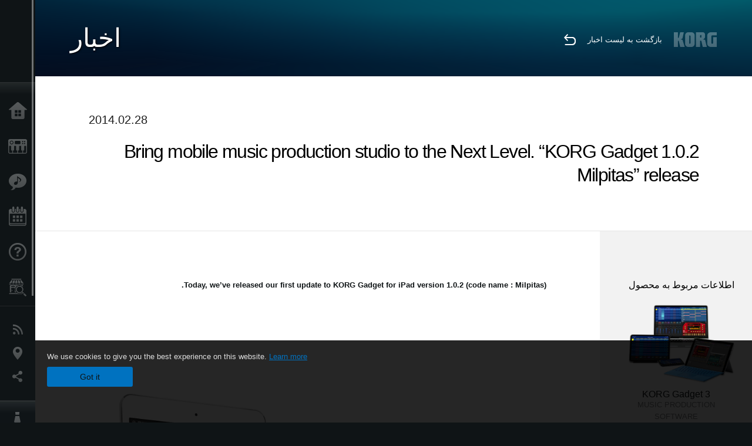

--- FILE ---
content_type: text/html; charset=UTF-8
request_url: https://www.korg.com/ir/news/2014/022802/
body_size: 84067
content:
<!DOCTYPE html>
<html lang="fa">
<head>
	<meta charset="UTF-8">
	<meta name="author" content="author">
	<meta name="description" content="KORG">
	<meta name="keywords" content="gadget, soft, software synthesizer">
<!-- www.korg.com -->
<meta property="og:title" content="اخبار | Bring mobile music production studio to the Next Level. “KORG Gadget 1.0.2 Milpitas” release | KORG (&#x627;&#x6CC;&#x631;&#x627;&#x646;)">
<meta property="og:type" content="website">
<meta property="og:url" content="https://www.korg.com/ir/news/2014/022802/">
<meta property="og:image" content="/global/images/ogp.jpg">
<meta property="og:description" content="KORG">
<meta property="og:site_name" content="KORG Global">
<meta property="fb:app_id" content="630166093696342">
<meta name="google-site-verification" content="T_481Q4EWokHo_Ds1_c2evx3fsM5NpsZeaDNIo0jTNs" />
<link rel="alternate" hreflang="ja-jp" href="https://www.korg.com/jp/news/2014/022802/" />
<link rel="alternate" hreflang="en-us" href="https://www.korg.com/us/news/2014/022802/" />
<link rel="alternate" hreflang="en-gb" href="https://www.korg.com/uk/news/2014/022802/" />
<link rel="alternate" hreflang="en-au" href="https://www.korg.com/au/news/2014/022802/" />
<link rel="alternate" hreflang="fr-fr" href="https://www.korg.com/fr/news/2014/022802/" />
<link rel="alternate" hreflang="fr-ca" href="https://www.korg.com/cafr/news/2014/022802/" />
<link rel="alternate" hreflang="es-es" href="https://www.korg.com/es/news/2014/022802/" />
<link rel="alternate" hreflang="pt-br" href="https://www.korg.com/br/news/2014/022802/" />
<link rel="alternate" hreflang="it-it" href="https://www.korg.com/it/news/2014/022802/" />
<link rel="alternate" hreflang="zh-hans-cn" href="https://www.korg.com/cn/news/2014/022802/" />
<link rel="alternate" hreflang="id-id" href="https://www.korg.com/id/news/2014/022802/" />
<link rel="alternate" hreflang="tr-tr" href="https://www.korg.com/tr/news/2014/022802/" />
<link rel="alternate" hreflang="ar-ar" href="https://www.korg.com/ab/news/2014/022802/" />
<link rel="alternate" hreflang="ar-sa" href="https://www.korg.com/ab/news/2014/022802/" />
<link rel="alternate" hreflang="ar-eg" href="https://www.korg.com/ab/news/2014/022802/" />
<link rel="alternate" hreflang="en-ar" href="https://www.korg.com/meen/news/2014/022802/" />
<link rel="alternate" hreflang="en-sa" href="https://www.korg.com/meen/news/2014/022802/" />
<link rel="alternate" hreflang="en-eg" href="https://www.korg.com/meen/news/2014/022802/" />
<link rel="alternate" hreflang="fa-ir" href="https://www.korg.com/ir/news/2014/022802/" />
<link rel="alternate" hreflang="ru-ru" href="https://www.korg.com/ru/news/2014/022802/" />
<link rel="alternate" hreflang="ko-kr" href="https://www.korg.com/kr/news/2014/022802/" />
<link rel="alternate" hreflang="vi-vn" href="https://www.korg.com/vn/news/2014/022802/" />
<link rel="alternate" hreflang="nl-nl" href="https://www.korg.com/nl/news/2014/022802/" />
<link rel="alternate" hreflang="nl-be" href="https://www.korg.com/nl/news/2014/022802/" />
<link rel="alternate" hreflang="pl-pl" href="https://www.korg.com/pl/news/2014/022802/" />
<link rel="alternate" hreflang="ro-ro" href="https://www.korg.com/ro/news/2014/022802/" />
<link rel="alternate" hreflang="en-my" href="https://www.korg.com/my/news/2014/022802/" />
<link rel="alternate" hreflang="en-se" href="https://www.korg.com/se/news/2014/022802/" />
<link rel="alternate" hreflang="en-in" href="https://www.korg.com/in/news/2014/022802/" />
<link rel="alternate" hreflang="en-ca" href="https://www.korg.com/caen/news/2014/022802/" />
<link rel="alternate" hreflang="en-sg" href="https://www.korg.com/sg/news/2014/022802/" />
<link rel="alternate" hreflang="en-nz" href="https://www.korg.com/nz/news/2014/022802/" />
<link rel="alternate" hreflang="en-za" href="https://www.korg.com/za/news/2014/022802/" />
<link rel="alternate" hreflang="en-ph" href="https://www.korg.com/ph/news/2014/022802/" />
<link rel="alternate" hreflang="en-hk" href="https://www.korg.com/hken/news/2014/022802/" />
<link rel="alternate" hreflang="en-tw" href="https://www.korg.com/tw/news/2014/022802/" />
<link rel="alternate" hreflang="es-pe" href="https://www.korg.com/pe/news/2014/022802/" />
<link rel="alternate" hreflang="es-cl" href="https://www.korg.com/cl/news/2014/022802/" />
<link rel="alternate" hreflang="es-bo" href="https://www.korg.com/bo/news/2014/022802/" />
<link rel="alternate" hreflang="es-mx" href="https://www.korg.com/mx/news/2014/022802/" />
<link rel="alternate" hreflang="es-ar" href="https://www.korg.com/ar/news/2014/022802/" />
<meta name="viewport" content="width=device-width, initial-scale=1, minimum-scale=1, maximum-scale=1, user-scalable=0">
	<title>اخبار | Bring mobile music production studio to the Next Level. “KORG Gadget 1.0.2 Milpitas” release | KORG (&#x627;&#x6CC;&#x631;&#x627;&#x646;)</title>
	<link rel="shortcut icon" type="image/vnd.microsoft.icon" href="/global/images/favicon.ico" />
	<link rel="icon" type="image/vnd.microsoft.icon" href="/global/images/favicon.ico" />
	<link rel="apple-touch-icon" href="/global/images/apple-touch-icon.png" />
	<link rel="stylesheet" type="text/css" href="/global/css/normalize.css" media="all">
<link rel="stylesheet" type="text/css" href="/global/css/global_pc.css" media="all">
<link rel="stylesheet" type="text/css" href="/global/css/modal_pc.css" media="all">
<link rel="stylesheet" href="//use.typekit.net/dcz4ulg.css">
	<link rel="stylesheet" type="text/css" href="/global/css/news/news_pc.css" media="all"><link rel="stylesheet" type="text/css" href="/global/css/artists/artists_common.css" media="all"><link rel="stylesheet" type="text/css" href="/global/css/contents_block_mc.css" media="all">	<script src="/global/js/jquery.min.js" type="text/javascript"></script>
<script src="/global/js/setting.js" type="text/javascript"></script>
<script src="/global/js/global_pc.js" type="text/javascript"></script>
<script src="//fast.fonts.net/jsapi/66f1fc9f-f067-4243-95c4-af3b079fba0f.js"></script>
	<script src="/global/js/news/news.js" type="text/javascript"></script><script id="st-script" src="https://ws.sharethis.com/button/buttons.js"></script><script src="/global/js/contents_block_mc.js" type="text/javascript"></script><script src="/global/js/news/news_detail.js" type="text/javascript"></script>	<!--[if lt IE 9]>
	<script src="https://css3-mediaqueries-js.googlecode.com/svn/trunk/css3-mediaqueries.js"></script>
	<![endif]-->
	<script>
//	(function(i,s,o,g,r,a,m){i['GoogleAnalyticsObject']=r;i[r]=i[r]||function(){
//	(i[r].q=i[r].q||[]).push(arguments)},i[r].l=1*new Date();a=s.createElement(o),
//	m=s.getElementsByTagName(o)[0];a.async=1;a.src=g;m.parentNode.insertBefore(a,m)
//	})(window,document,'script','//www.google-analytics.com/analytics.js','ga');
	</script>

</head>
<body id="country_ir">
<span style="display: none;">0123456789</span>
	<script>
			//event tracker
			var _gaq = _gaq || [];
			//var pluginUrl = '//www.google-analytics.com/plugins/ga/inpage_linkid.js';
			//_gaq.push(['_require', 'inpage_linkid', pluginUrl]);
			_gaq.push(['_setAccount', 'UA-47362364-1']);
			_gaq.push(['_trackPageview']);
			//

//		ga('create', 'UA-47362364-1', 'korg.com');
//		ga('send', 'pageview');
	</script>
	<!-- Google Tag Manager -->
	<noscript><iframe src="//www.googletagmanager.com/ns.html?id=GTM-WVV2P7"
	height="0" width="0" style="display:none;visibility:hidden"></iframe></noscript>
	<script>(function(w,d,s,l,i){w[l]=w[l]||[];w[l].push({'gtm.start':
	new Date().getTime(),event:'gtm.js'});var f=d.getElementsByTagName(s)[0],
	j=d.createElement(s),dl=l!='dataLayer'?'&l='+l:'';j.async=true;j.src=
	'//www.googletagmanager.com/gtm.js?id='+i+dl;f.parentNode.insertBefore(j,f);
	})(window,document,'script','dataLayer','GTM-WVV2P7');</script>
	<!-- End Google Tag Manager -->
	<!--global navigation-->
	<div id="global" style="width:60px;" class="close">
		<div id="logo">
			<h1><a href="/ir/"><img src="/global/images/logo_korg.jpg" alt="KORG" width="105" height="37" /></a></h1>
		</div>
		<div id="icon_list"><img src="/global/images/icon_list.png" alt="list icon" width="25" height="20" /></div>
		<div id="icon_list_close"><img src="/global/images/icon_list_close.png" alt="list icon" width="25" height="25" /></div>
		<div id="global_inner">
			<div id="global_slidearea">
				<div id="menu">
					<ul>
						<li id="home" ><a href="/ir/">خانه</a></li>
						<li id="products" ><a href="/ir/products/">محصولات</a></li>
						
												<li id="features" >
												<a href="/ir/features/" target="">ویژگی ها</a>
												</li>
						
												<li id="event" >
												<a href="/ir/events/" target="_top">رویدادها</a>
												</li>
						
						<li id="support" >
							<a href="/ir/support/">پشتیبانی</a>
						</li>
												<li id="storelocator" >
												<a href="https://www.korgmusic.ir/fa/resellers" target="_blank">نمایندگی ها</a>
												</li>
																	</ul>
				</div>
				<div id="modal">
					<ul>
						<li id="news"><a href="/ir/news/">اخبار</a></li>
						<!--<li id="news"><a href="#/ir/news/" id="news-link">اخبار</a></li>-->
						<!--<li id="search"><a href="#/ir/search/" id="search-link">جست و جو </a></li>-->
						<li id="region"><a href="javascript:void(0); return false;" id="region-link">موقعیت مکانی</a></li>
						<li id="social_media"><a href="javascript:void(0); return false;" id="sns-link">شبکه اجتماعی</a></li>
					</ul>
				</div>
				<div id="about">
					<ul>
						<li id="corporate" ><a href="/ir/corporate/">درباره ی  KORG</a></li>
					</ul>
				</div>
			</div>
		</div>
		<div id="global_scroll" class="scrollbar">
						<div class="scrollbar-thumb"></div>
		</div>
	</div>
	<!--main contents-->
	<div id="main_contents" class="close_main_contents" country_id="364">
<!-- ##CONTENTS-START## -->
	<div id="news_result_view" class="main_view">
		<!-- ヘッダー -->
		<div id="door_header" class="header_view">
			<h2>اخبار</h2>
			<img class="header_view_bg_pc" src="/global/images/header/header_blue_pc.png" />
			<img class="header_view_bg_sp" src="/global/images/header/header_blue_sp.png" />
			<div class="header_view_icons">
				<div class="header_icons_return">
					<a href="../../"><img src="/global/images/icon_return.png"></a>
				</div>
				<div class="header_icons_link">
					<a href="../../">بازگشت به لیست اخبار</a>
				</div>
				<div class="header_icons_logo">
					<img src="/global/images/static_logo.png">
				</div>
				<div class="clear"></div>
			</div>
			<div class="clear"></div>
		</div>

		<div id="news_result_atricle">
			<div class="news-atricle">
				<div class="news-article-content">
					<div class="news-article-meta mb10">
					2014.02.28					</div>
					<div class="news-article-title">
						<h2>
							Bring mobile music production studio to the Next Level. “KORG Gadget 1.0.2 Milpitas” release						</h2>
					</div>

					<ul class="news-article-tag cf">
					<li><a href="?cont=cont_2" class="news-article-tag-btn axis-r"></a></li>
<li><a href="?cate=cate_4" class="news-article-tag-btn axis-r">نرم افزار</a></li>
<li><a href="?cate=cate_1" class="news-article-tag-btn axis-r">سینتسایزرها/کیبوردها</a></li>
<li><a href="?cate=cate_2" class="news-article-tag-btn axis-r">ابزار تولید موسیقی و دی جی </a></li>
<li><a href="?prod=prod_170" class="news-article-tag-btn axis-r">KORG Gadget 3</a></li>
					</ul>
				</div>
			</div>
		</div>




		<!--contents_block ここから-->
		<div id="news_contents_block_atricle">
		<section id="contents_block">
		
<!-- TYPE S PATTERN -->
<section class="block type-s cv_white pad_t80 pad_b80">
<div class="side-margin">
<div class="container_s">


	<div>
	<p><strong>Today, we’ve released our first update to KORG Gadget for iPad version 1.0.2 (code name : Milpitas).</strong></p>	</div>

</div>
</div>
</section>
<!-- END OF TYPE S PATTERN -->

<!-- TYPE O PATTERN -->
<section class="block type-o  pad_t80 pad_b80">
<p>
<img src="https://cdn.korg.com/ir/news/upload/877de500a5909daf89531cb3378f8e99_pc.png" alt="KORG Gadget for iPad version 1.0.2 (code name : Milpitas" /></p>

</section>
<!-- END OF TYPE O PATTERN -->

<!-- TYPE S PATTERN -->
<section class="block type-s cv_white pad_t80 pad_b80">
<div class="side-margin">
<div class="container_s">


	<div>
	<p>Since Gadget&rsquo;s release, we&rsquo;ve received plenty of great feedback and requests. Although we cannot implement all the requests we&rsquo;ve received so far into this update, our world-class engineering team will continue to improve Gadget for a long time coming as we continue to improve upon this fresh, mobile music production platform.</p>
<p>&nbsp;</p>
<p><span style="font-size: 11px;">This update is just the first step in what will be an ongoing process to continue to improve KORG Gadget. Each subsequent update to KORG Gadget will be indicated with a micro step (1.0.1, 1.0.2, etc.).</span></p>
<p>&nbsp;</p>
<p><a href="https://www.korg.com/ir/products/software/korg_gadget_for_ipad/page_3.php"><strong>&gt; More Details:</strong></a></p>
<p><a href="https://www.korg.com/ir/products/software/korg_gadget_for_ipad/page_3.php">（https://www.korg.com/ir/products/software/korg_gadget_for_ipad/page_3.php）</a></p>
<p>&nbsp;</p>
<p>&nbsp;</p>
<p><span style="font-size: 11px;">&nbsp;</span></p>
<p>Please be sure to update your KORG Gadget to version 1.0.2 as soon as possible!</p>
<p><span style="font-size: 11px;">Additionally, we are holding a special 25% discount until March 31st. If you don&rsquo;t yet own KORG Gadget, there&rsquo;s never been a better opportunity to buy it!</span></p>
<p>&nbsp;</p>
<p><a href="https://itunes.apple.com/app/korg-gadget/id791077159" target="_blank"><strong>&gt; Download and update on the App Store.</strong></a></p>
<p><a href="https://itunes.apple.com/app/korg-gadget/id791077159" target="_blank">（https://itunes.apple.com/app/korg-gadget/id791077159）</a></p>
<p>&nbsp;</p>
<p><strong><a href="https://www.korg.com/gadgetcontest" target="_blank">&gt; Visit also the Remix Contest for more info.</a><br /></strong></p>
<p><a href="https://www.korg.com/gadgetcontest" target="_blank">(https://www.korg.com/gadgetcontest)</a></p>	</div>

</div>
</div>
</section>
<!-- END OF TYPE S PATTERN -->
		</section>
		<!--contents_block ここまで-->

			<div id="news_result_info">


				<div class="news_info_img"><h3>اطلاعات مربوط به محصول</h3><a target="_blank" href="https://www.korg.com/us/products/software/korg_gadget/"><img class="pickup_img" src="https://cdn.korg.com/ir/products/upload/ce12c2662b8ee280a73569e7097c0e05.png" width="180px" /><h4>KORG Gadget 3</h4><p>MUSIC PRODUCTION SOFTWARE</p></a></div>

								<div class="info_block">
					<h3>به اشتراک بگذارید. </h3>
					<div class="sns_inner">
					<span class='st_sharethis_hcount' displayText='ShareThis'></span>
<span class='st_facebook_hcount' displayText='Facebook'></span>
<span class='st_pinterest_hcount' displayText='Pinterest'></span>					</div>
				</div>
			</div>
		</div>


		
		<div id="news_result_footer">
			<h4 class="pbLv1">اخبار بیشتر</h4>
			<dl>
			<dt>2026.01.15</dt><dd><a href="https://www.korg.com/products/digitalpianos/liano_live/" target="_self">Liano LIVE! - Go Live Instantly With the All-in-One Piano Made for Creators</a></dd><dt>2026.01.15</dt><dd><a href="https://www.korg.com/products/tuners/metroclip/" target="_self">MetroClipーA new era of “seeing” the tempo. A metronome designed to let you focus on your performance.</a></dd><dt>2026.01.15</dt><dd><a href="/ir/news/2026/0115/" target="_self">A new world of classic and modern filter design. KORG Collection - Filter Ark is now available! Limited Time Sale.</a></dd><dt>2026.01.15</dt><dd><a href="https://www.korg.com/products/computergear/microaudio/" target="_self">microAUDIO 22 / 722  Compact Design Meets Studio Clarity. An essential audio interface and an audio interface with KORG's legendary analogue filter.</a></dd><dt>2025.12.17</dt><dd><a href="/ir/news/2025/1217/" target="_self">KORG iWAVESTATION - The latest update featuring AUv3 support is now available! Limited Time Sale.</a></dd><dt>2025.12.02</dt><dd><a href="/ir/news/2025/1202/" target="_self">Voice Of Rapture: A New Sound Expansion Library for KORG Module is Now Available. Cyber Monday Sale!</a></dd><dt>2025.11.13</dt><dd><a href="https://www.korg.com/products/digitalpianos/poetry_m/" target="_self">Poetry Magnifique - A Tribute to Chopin’s Beloved Sound</a></dd><dt>2025.11.13</dt><dd><a href="http://www.korg.com/products/computergear/bm_1/" target="_self">BM-1 BLUETOOTH® MIDI INTERFACE  Smart music production, free from cables.</a></dd><dt>2025.10.28</dt><dd><a href="/ir/news/2025/1028/" target="_self">KORG Collection 6 - The ultimate synthesizer suite, three newly added legendary instruments are now available. Limited time sale!</a></dd><dt>2025.10.24</dt><dd><a href="/ir/news/2025/1024/" target="_self">KRONOS/NAUTILUS Sound Libraries: New libraries from all developers</a></dd><dt>2025.09.22</dt><dd><a href="/ir/news/2025/0918/" target="_self">M1 Le V2 is now available with a Refined design and support for the latest OS. M1 V2 upgrade campaign!</a></dd><dt>2025.07.17</dt><dd><a href="https://www.korg.com/products/digitalpianos/e1_air/" target="_self">E1 Air - Beauty in Sound and Form</a></dd><dt>2025.07.08</dt><dd><a href="/ir/news/2025/0708/" target="_self">M1 Best Selection: A New Sound Expansion Library for KORG Module is now available. Summer Sale!</a></dd><dt>2025.06.26</dt><dd><a href="/ir/news/2025/0626/" target="_self">Make music a fun game-like experience. KORG Gadget for PlayStation now available!</a></dd><dt>2025.06.19</dt><dd><a href="https://www.korg.com/products/digitalpianos/b2_plus/" target="_self">B2+ - Start Your Piano Journey. Easily and Authentically.</a></dd><dt>2025.04.17</dt><dd><a href="/ir/news/2025/0417/" target="_self">"Shoulder Pads": A New Expansion Sound Pack for KORG Module and opsix. Spring Sale!</a></dd><dt>2025.04.11</dt><dd><a href="/ir/news/2025/0402/" target="_self">Introducing microKORG2 Soundpacks & Librarian App! Spring Sale with up to 50% off.</a></dd><dt>2025.02.26</dt><dd><a href="/ir/news/2025/0226/" target="_self">Keystage Gains NKS Compatibility and Komplete 15 Select Bundle</a></dd><dt>2025.02.06</dt><dd><a href="/ir/news/2025/0206/" target="_self">Future Synths: A New Sound Expansion Pack for KORG Module is Now Available!</a></dd><dt>2025.01.17</dt><dd><a href="https://www.korg.com/products/audio/handytraxx_1bit/" target="_self">handytraxx 1bit - The Ultimate Vinyl Experience: High-Quality Playback and 1bit Recording</a></dd><dt>2025.01.17</dt><dd><a href="https://www.korg.com/products/audio/handytraxx_tube/" target="_self">handytraxx tube - Bringing the analog record experience closer to you.</a></dd><dt>2025.01.17</dt><dd><a href="https://www.korg.com/products/audio/handytraxx_tube_j/" target="_self">handytraxx tube J - Introducing a Premium Hi-Fi Experience: handytraxx tube J with the JICO Clipper MM Cartridge</a></dd><dt>2025.01.17</dt><dd><a href="https://www.korg.com/products/tuners/pitchblack_x_crbl/" target="_self">Pitchblack X CR/BL - Precision Meets Style, Pitchblack X in Vibrant New Colors!</a></dd><dt>2025.01.17</dt><dd><a href="https://www.korg.com/products/dj/handytraxx_play/" target="_self">handytraxx play - Portable vinyl performance, perfected.</a></dd><dt>2025.01.16</dt><dd><a href="https://www.korg.com/products/synthesizers/multipoly_module/" target="_self">multi/poly module - Amazing analog sounds that only digital can provide.</a></dd><dt>2025.01.16</dt><dd><a href="https://www.korg.com/products/software/multipoly_native/" target="_self">multi/poly native - Amazing analog sounds that only digital can provide  - now in your DAW.</a></dd><dt>2025.01.16</dt><dd><a href="https://www.korg.com/products/synthesizers/minikorg_700sm/" target="_self">miniKORG 700Sm - Thick bass, powerful leads - rich analog sounds at your fingertips.</a></dd><dt>2025.01.16</dt><dd><a href="https://www.korg.com/products/synthesizers/fisa_suprema_c/" target="_blank">FISA SUPREMA C - The magic of FISA SUPREMA, the world’s most powerful digital accordion, now in a lighter and more compact format.</a></dd><dt>2025.01.16</dt><dd><a href="https://www.korg.com/products/synthesizers/kronos3/" target="_self">KRONOS - The Ultimate Stage Icon Returns</a></dd><dt>2024.12.16</dt><dd><a href="/ir/news/2024/1216/" target="_self">NAUTILUS/KRONOS Sound Libraries: New/Update libraries from KORG and Kelfar Technologies</a></dd><dt>2024.12.10</dt><dd><a href="/ir/news/2024/1210/" target="_self">Timberveil Chord: A special piano library, rich with the warmth and depth of wood for KORG Module is Now Available. Holiday Sale!</a></dd><dt>2024.12.04</dt><dd><a href="/ir/news/2024/1204/" target="_self">New opsix soundpack - “Retro Game Resonance”. Holiday Sale Now On!</a></dd><dt>2024.12.03</dt><dd><a href="/ir/news/2024/1203/" target="_self">Introducing microKORG2 soundpacks! Holiday Sale.</a></dd><dt>2024.11.14</dt><dd><a href="https://www.korg.com/products/digitalpianos/pianorec" target="_self">PianoRec - Effortless High-Quality Recording on Your Smartphone</a></dd><dt>2024.10.24</dt><dd><a href="https://www.korg.com/products/synthesizers/multipoly/" target="_self">multi/poly - Amazing analog sounds that only digital can provide</a></dd><dt>2024.10.08</dt><dd><a href="/ir/news/2024/1008/" target="_self">NAUTILUS/KRONOS Sound Libraries: A new library from KORG</a></dd><dt>2024.10.03</dt><dd><a href="/ir/news/2024/1003/" target="_self">KORG Module with the new sound pack "Space Western" and added new features ideal for performance now available! Limited Time Sale.</a></dd><dt>2024.09.26</dt><dd><a href="https://www.korg.com/products/drums/mps10/v2.php" target="_self">Unlock Your Drum Performance Potential with the MPS-10 System Ver.2</a></dd><dt>2024.09.05</dt><dd><a href="/ir/news/2024/0905/" target="_self">KORG Collection 5 is now available via Splice’s Rent-To-Own! Available at only $15.99 per month.</a></dd><dt>2024.09.03</dt><dd><a href="http://www.korg.com/products/synthesizers/fisa_suprema/" target="_self">FISA SUPREMA - Passion, Craftsmanship and Cutting-edge Innovation</a></dd><dt>2024.08.06</dt><dd><a href="/ir/news/2024/0806/" target="_self">minilogue bass – minilogue Sound Packs Vol.8</a></dd><dt>2024.07.19</dt><dd><a href="/ir/news/2024/0719/" target="_self">KORG Collection 5 - The software collection for the ages now with three legendary instruments added. Limited Time Sale!</a></dd><dt>2024.07.18</dt><dd><a href="https://www.korg.com/products/synthesizers/pa5x_oriental/" target="_self">Pa5X Oriental - Elevate Your Music with Extraordinary Middle Eastern Sounds and Rhythms - Listen and Believe!</a></dd><dt>2024.07.04</dt><dd><a href="/ir/news/2024/0704/" target="_self">NAUTILUS/KRONOS Sound Libraries: New libraries from KORG and Kelfar Technologies</a></dd><dt>2024.07.03</dt><dd><a href="https://www.korg.com/products/synthesizers/pa5x/newos_3.php" target="_self">Pa5X - System Updater v1.3.0. is now available!</a></dd><dt>2024.07.01</dt><dd><a href="https://www.korg.com/products/accessories/pc_400pb/" target="_self">PC-400PB - Poetry dedicated piano chair.</a></dd><dt>2024.06.20</dt><dd><a href="https://www.korg.com/products/synthesizers/nautilus_at_gray/" target="_self">NAUTILUS AT Gray - Same powerful workstation, fresh new look!</a></dd><dt>2024.05.23</dt><dd><a href="/ir/news/2024/0523/" target="_self">KORG Gadget 3 latest update is now available, featuring new packs for genre select and support with NKS and AAX. Limited Time Sale!</a></dd><dt>2024.05.14</dt><dd><a href="https://www.korg.com/products/synthesizers/minilogue_xd_inverted/" target="_self">Flip your sound with the new minilogue xd inverted</a></dd><dt>2024.05.14</dt><dd><a href="http://www.korg.com/products/tuners/st1k/" target="_self">The New Standard in Tuners for Analog and Modular Synthesizers</a></dd><dt>2024.05.09</dt><dd><a href="/ir/news/2024/0509/" target="_self">Make Music in Virtual Reality with the Full Release of KORG Gadget VR, a Futuristic Music Production Studio Space. Available Now!</a></dd><dt>2024.04.25</dt><dd><a href="https://www.korg.com/kaoss_replay/" target="_self">KAOSS REPLAY Version 2 now available</a></dd><dt>2024.04.04</dt><dd><a href="/ir/news/2024/0404/" target="_self">KORG iM1: The long-awaited latest update with iPhone and AUv3 support is now available! Spring Sale.</a></dd><dt>2024.04.03</dt><dd><a href="/ir/news/2024/0403/" target="_self">New Soundpacks release for wavestate, opsix - on sale for 50% off! </a></dd><dt>2024.04.02</dt><dd><a href="/ir/news/2024/0402/" target="_self">OASYS Piano: A New Sound Expansion Library for KORG Module is Now Available. Spring Sale!</a></dd><dt>2024.01.19</dt><dd><a href="http://www.korg.com/products/synthesizers/nts_1_mk2/" target="_self">NTS-1 digital kit mkII - Build it, tweak it, connect it; a world of synthesis at your fingertips!</a></dd><dt>2024.01.19</dt><dd><a href="https://www.korg.com/products/synthesizers/wavestate_module/" target="_self">wavestate module - A new modular model that makes a big difference in the music production environment</a></dd><dt>2024.01.19</dt><dd><a href="https://www.korg.com/products/synthesizers/opsix_module/" target="_self">opsix module - A new modular model that revolutionizes the music production environment</a></dd><dt>2024.01.19</dt><dd><a href="https://www.korg.com/products/synthesizers/modwave_module/" target="_self">modwave module - A new modular model that stimulates the music production environment with its extreme sound</a></dd><dt>2024.01.19</dt><dd><a href="https://www.korg.com/products/synthesizers/opsix_mk2/" target="_self">opsix mk II - A Full-Spectrum Sound Experience</a></dd><dt>2024.01.19</dt><dd><a href="http://www.korg.com/products/dj/nts_3/" target="_self">NTS-3 kaoss pad kit - Build your KAOSS</a></dd><dt>2024.01.18</dt><dd><a href="https://www.korg.com/products/synthesizers/grandstage_x/" target="_self">Grandstage X - Striking New Look, Inspiring New Sounds, Completely Redesigned Stage Piano</a></dd><dt>2024.01.18</dt><dd><a href="https://www.korg.com/products/synthesizers/kingkorg_neo/" target="_self">KingKORG NEO - Ultra-realistic Virtual Analogue sounds. Performance power, larger-than-life sounds</a></dd><dt>2024.01.18</dt><dd><a href="https://www.korg.com/products/synthesizers/microkorg2/" target="_self">microKORG - A new origin.</a></dd><dt>2024.01.18</dt><dd><a href="https://www.korg.com/products/synthesizers/microkorg2_bkwh/" target="_self">microKORG MBK/MWH - Celebrating the new microKORG with two color variations</a></dd><dt>2024.01.18</dt><dd><a href="https://www.korg.com/products/accessories/pa_as_mk2/" target="_self">PaAS MK2 – the Pa-series Amplification System for Pa5X, Pa4X and Pa3X</a></dd><dt>2024.01.17</dt><dd><a href="https://www.korg.com/products/digitalpianos/poetry/" target="_self">Poetry - The Piano For Lovers of Chopin</a></dd><dt>2024.01.17</dt><dd><a href="https://www.korg.com/products/tuners/cm_400/" target="_self">CM-400 - the ideal clip-on tuner microphone that attaches directly to your instrument</a></dd><dt>2024.01.17</dt><dd><a href="https://www.korg.com/products/tuners/tm_70t/" target="_self">Complete functionality in a compact body. The TM-70T, the long-awaited tuner and metronome combo is here.</a></dd><dt>2024.01.17</dt><dd><a href="http://www.korg.com/us/products/drums/kr_11/" target="_self">KR-11 - Compact and simple, the Rhythm Box is a fun way to practice and play anywhere, anytime.</a></dd><dt>2024.01.11</dt><dd><a href="/ir/news/2024/0111/" target="_self">!More Powerful Than Ever, Quickly Turn Your Ideas Into Music - KORG Gadget 3 is now available!.</a></dd><dt>2023.12.15</dt><dd><a href="/ir/news/2023/1215/" target="_self">NAUTILUS/KRONOS Sound Libraries: New/Update libraries from KORG and Kelfar Technologies</a></dd><dt>2023.11.22</dt><dd><a href="/ir/news/2023/1122/" target="_self">"Dreampop": A New Expansion Sound Pack for KORG Module. Black Friday Sale!</a></dd><dt>2023.11.09</dt><dd><a href="https://www.korg.com/kaoss_replay/" target="_self">KAOSS Replay - The flagship KAOSS is here</a></dd><dt>2023.11.08</dt><dd><a href="https://www.korg.com/mps10/" target="_self">MPS-10 - Redefine the beat: your control, your performance.</a></dd><dt>2023.10.25</dt><dd><a href="https://www.korg.com/products/synthesizers/modwave_mk2/" target="_self">modwave mk II - now with almost double the polyphony, expanded free-running LFOs, and more!</a></dd><dt>2023.10.25</dt><dd><a href="https://www.korg.com/keystage/" target="_self">Keystage: Creative inspiration meets expressive innovation Experience MIDI 2.0 Unleashed - the ultimate Poly Aftertouch Controller</a></dd><dt>2023.10.13</dt><dd><a href="/ir/news/2023/1013/" target="_self">KApro Iconic Suite "London Symphonic Orchestra": A New Sound Expansion Library for KORG Module is Now Available. Introductory Sale!</a></dd><dt>2023.10.12</dt><dd><a href="/ir/news/2023/1012/" target="_self">NAUTILUS/KRONOS Sound Libraries: New/Update libraries from KORG and Kelfar Technologies</a></dd><dt>2023.07.20</dt><dd><a href="/ir/news/2023/0720/" target="_self">Introducing "70's Earthy EP" and "Hyperpop" for KORG Module. Special Introductory Sale. </a></dd><dt>2023.07.14</dt><dd><a href="https://www.korg.com/products/synthesizers/nautilus_at/" target="_self">NAUTILUS AT - Powering new heights of musical expression</a></dd><dt>2023.07.13</dt><dd><a href="/ir/news/2023/0713/" target="_self">Introducing wavestate soundpacks! And wavestate & opsix sound packs Special Sale! </a></dd><dt>2023.07.07</dt><dd><a href="/ir/news/2023/0707/" target="_self">KORG Gadget VR - Make Music in VR. A Future Music Production Studio in VR space.</a></dd><dt>2023.07.07</dt><dd><a href="http://sequenzmusicgear.com/products/lineup2/#mp-large-msg" target="_self">SEQUENZ MP-LARGE-MSG - Multi-purpose carrying case for mid-sized gear.</a></dd><dt>2023.06.27</dt><dd><a href="https://www.korg.com/products/synthesizers/opsix_se/" target="_self">opsix SE - The Ultimate Union of Power and Performance.</a></dd><dt>2023.06.27</dt><dd><a href="https://www.korg.com/products/synthesizers/opsix_se_platinum/" target="_self">opsix SE Platinum - Special limited edition of opsix SE.</a></dd><dt>2023.06.23</dt><dd><a href="/ir/news/2023/0623/" target="_self">NAUTILUS/KRONOS Sound Libraries: New libraries from KORG and Sounds of Planet</a></dd><dt>2023.06.20</dt><dd><a href="https://www.korg.com/products/synthesizers/wavestate_mk2/" target="_self">wavestate mk II - Legendary synthesis, radically re-imagined. Extended polyphony, extended possibilities.</a></dd><dt>2023.06.20</dt><dd><a href="https://www.korg.com/products/synthesizers/wavestate_se/" target="_self">wavestate SE - Organic, inspirational, and mind-blowingly powerful.</a></dd><dt>2023.06.20</dt><dd><a href="https://www.korg.com/products/synthesizers/wavestate_se_platinum/" target="_self">wavestate SE Platinum - Special limited edition of wavestate SE.</a></dd><dt>2023.06.16</dt><dd><a href="https://www.korg.com/products/dj/nts_2/index.php" target="_self">NTS-2 oscilloscope kit - The modern musician's multi-tool</a></dd><dt>2023.05.25</dt><dd><a href="/ir/news/2023/0525/" target="_self">"Intense Bass": A New Expansion Sound Pack for KORG Module. Special Introductory Sale - Limited Time Only!</a></dd><dt>2023.05.09</dt><dd><a href="https://www.korg.com/products/synthesizers/microkorg_crystal/" target="_self">microKORG Crystal - A shining homage to two decades of microKORG legacy</a></dd><dt>2023.03.31</dt><dd><a href="/ir/news/2023/0331/" target="_self">NAUTILUS/KRONOS Sound Libraries: New/Update libraries from A2D, KORG, KApro, Kelfar and Kid Nepro</a></dd><dt>2023.03.23</dt><dd><a href="https://www.korg.com/products/digitalpianos/liano/#colors" target="_self">Liano - Bringing more fun to the piano with five new vibrant colors, each with their own special charm.</a></dd><dt>2023.02.10</dt><dd><a href="/ir/news/2023/0210/" target="_self">KORG Collection 4 is now available via Splice’s Rent-To-Own! Available at only $15.99 per month.</a></dd><dt>2022.12.20</dt><dd><a href="/ir/news/2022/1220/" target="_self">Releasing 8 New opsix soundpacks! And a special Holiday Sale!</a></dd><dt>2022.12.08</dt><dd><a href="https://www.korg.com/products/software/modwave_native/" target="_self">modwave native - Synthesis powerhouse with distinctive wavetable timbres, Kaoss Physics, and Motion Sequencing 2.0. Now available as a plug-in for Mac and Windows.</a></dd><dt>2022.12.02</dt><dd><a href="/ir/news/2022/1202/" target="_self">KApro Iconic Suite "Cinematic Brass": A New Expansion Sound Library for KORG Module -  take advantage of this Holiday Sale!</a></dd><dt>2022.11.23</dt><dd><a href="/ir/news/2022/1123/" target="_self">KORG Collection 4 - The Synthesizer Collection for the ages with 3 unique instruments added. Limited time Sale!</a></dd><dt>2022.11.10</dt><dd><a href="https://www.korg.com/products/synthesizers/minilogue_bass/" target="_self">minilogue bass - Get down. Way down.</a></dd><dt>2022.10.20</dt><dd><a href="/ir/news/2022/1020/" target="_self">"GENERAL 128" : A New Expansion Sound Library for KORG Module. Introductory Sale.</a></dd><dt>2022.09.28</dt><dd><a href="/ir/news/2022/0928/" target="_self">NAUTILUS/KRONOS Sound Libraries: 3 new libraries and 11 update libraries have been released.</a></dd><dt>2022.09.27</dt><dd><a href="/ir/news/2022/0927/" target="_self">"Manipulated Voices" : A New Expansion Sound Pack for KORG Module.</a></dd><dt>2022.09.15</dt><dd><a href="https://www.korg.com/products/digitalpianos/liano/" target="_self">Liano - Love Piano, Love Liano.</a></dd><dt>2022.09.15</dt><dd><a href="http://www.korg.com/products/drums/drumlogue/" target="_self">drumlogue - A paradigm shift in drum machines.</a></dd><dt>2022.09.15</dt><dd><a href="https://www.korg.com/pitchblack_x" target="_self">Pitchblack X - Our next-generation, pedal tuner featuring the new ULTRA BUFFER is even more powerful and easy to use.</a></dd><dt>2022.09.15</dt><dd><a href="https://www.korg.com/pitchblack_x_mini" target="_self">Pitchblack X mini - Our next-generation pedal tuner featuring the powerful new ULTRA BUFFER is even more compact and easy to use.</a></dd><dt>2022.09.15</dt><dd><a href="https://www.korg.com/pitchblack_xs" target="_self">Pitchblack XS - A new kind of pedal tuner, featuring an integrated display and footswitch.</a></dd><dt>2022.09.15</dt><dd><a href="https://www.korg.com/pitchblack_x_pro" target="_self">Pitchblack X Pro - Our new flagship rack-mounted tuner.</a></dd><dt>2022.09.08</dt><dd><a href="/ir/news/2022/0908/" target="_self">opsix native and wavestate native is now available via Splice’s Rent-To-Own!</a></dd><dt>2022.06.30</dt><dd><a href="https://www.korg.com/products/synthesizers/pa5x/" target="_self">Pa5X - Inspiring New Sounds, Refreshing New Workflow, Entirely New Arranger</a></dd><dt>2022.05.26</dt><dd><a href="/ir/news/2022/0526/" target="_self">"Plucks and Mallets" : A New Expansion Sound Pack with PCM for KORG Module - Hybrid is now available.</a></dd><dt>2022.04.21</dt><dd><a href="/ir/news/2022/0421/" target="_self">KApro Iconic Suite "Supreme Cello": A New Sound Expansion Library for KORG Module is Now Available. Introductory Sale!</a></dd><dt>2022.04.15</dt><dd><a href="/ir/news/2022/0415/" target="_self">NAUTILUS/KRONOS Sound Libraries: 3 new libraries and 6 update libraries have been released.</a></dd><dt>2022.04.05</dt><dd><a href="/ir/news/2022/0405/" target="_self">Introducing opsix Soundpacks!</a></dd><dt>2022.03.22</dt><dd><a href="/ir/news/2022/0322/" target="_self">wavestate native and opsix native: fully compatible, feature-complete software versions of the acclaimed hardware synths. Two week intro sale!</a></dd><dt>2022.03.01</dt><dd><a href="/ir/news/2022/0301/" target="_self">HC-61KEY, HC-76KEY, HC-88KEY - Product informations are now available.</a></dd><dt>2022.02.18</dt><dd><a href="/ir/news/2022/0218/" target="_self">KRONOS/NAUTILUS Sound Libraries: 4 new libraries and 4 update libraries have been released.</a></dd><dt>2021.12.23</dt><dd><a href="/ir/news/2021/1216/" target="_self">KORG Shop - Started sales of NAUTILUS and KRONOS Sound Libraries.</a></dd><dt>2021.12.21</dt><dd><a href="/ir/news/2021/1221/" target="_self">"mimoPop" : A New Expansion Sound Pack with PCM for KORG Module - Hybrid is now available.</a></dd><dt>2021.11.18</dt><dd><a href="/ir/news/2021/1118/" target="_self">KApro Iconic Suite "Solo Violin" : A New Sound Expansion Library for KORG Module is Now Available. Up to 50% off Black Friday Sale!</a></dd><dt>2021.09.29</dt><dd><a href="/ir/news/2021/0929/" target="_self">KRONOS Sound Libraries: 3 new libraries have been released.</a></dd><dt>2021.09.22</dt><dd><a href="/ir/news/2021/0922/" target="_self">"Halloween" : A New Expansion Sound Pack with PCM for KORG Module - Hybrid is now available.</a></dd><dt>2021.09.16</dt><dd><a href="/ir/news/2021/0916/" target="_self">New release - NAUTILUS Editor and NAUTILUS Plug-in Editor are now available!</a></dd><dt>2021.09.08</dt><dd><a href="/ir/news/2021/0908/" target="_self">KORG Software Bundle - Newly Added TuneCore</a></dd><dt>2021.09.01</dt><dd><a href="/ir/news/2021/0901/" target="_self">KORG Software Bundle - Reason Lite Bundle Ending and Switch to Reason+ Coupon</a></dd><dt>2021.08.04</dt><dd><a href="/ir/news/2021/0804/" target="_self">A special gift for miniKORG 700FS users</a></dd><dt>2021.07.29</dt><dd><a href="/ir/news/2021/0729/" target="_self">KORG Collection 3 - A Synthesizer Collection for the ages with 3 new masterpieces added. Limited time Sale!</a></dd><dt>2021.07.14</dt><dd><a href="/ir/news/2021/0714/" target="_self">Ableton released new "Live 11 Lite".</a></dd><dt>2021.06.30</dt><dd><a href="/ir/news/2021/0630/" target="_self">KRONOS Sound Libraries: 26 new libraries have been released.</a></dd><dt>2021.06.25</dt><dd><a href="/ir/news/2021/0625/" target="_self">miniKORG 700FS Sound Librarian is now available!</a></dd><dt>2021.06.17</dt><dd><a href="/ir/news/2021/0617/" target="_self">"Tropical Pop" : A New Sound Expansion Pack for KORG Module is Now Available. Up to 50% off iOS apps Sale!</a></dd><dt>2021.05.25</dt><dd><a href="/ir/news/2021/0520/" target="_self">"Melodic Techno" : A New Sound Expansion Pack for KORG Module is now available.</a></dd><dt>2021.04.22</dt><dd><a href="/ir/news/2021/0422/" target="_self">"Neo Soul" : A New Sound Expansion Pack for KORG Module is now available.</a></dd><dt>2021.04.21</dt><dd><a href="/ir/news/2021/0421/" target="_self">KRONOS Sound Libraries - Six new libraries have been released.</a></dd><dt>2021.02.12</dt><dd><a href="/ir/news/2021/0212/" target="_self">A New Sound Expansion Pack for KORG Module : "Far North" is now available!</a></dd><dt>2021.01.18</dt><dd><a href="https://www.korg.com/products/synthesizers/arp2600_m/" target="_self">ARP 2600 M - The most iconic synth for the Modern musician</a></dd><dt>2021.01.18</dt><dd><a href="https://www.korg.com/products/accessories/st_wl/" target="_self">ST-WL - A stylish wooden keyboard stand for the SV-2, SV-1, D1.</a></dd><dt>2021.01.18</dt><dd><a href="https://www.korg.com/products/synthesizers/minikorg_700fs/" target="_self">miniKORG 700FS - Back To The Future: a limited edition authentic revival of the miniKORG 700.</a></dd><dt>2021.01.18</dt><dd><a href="https://www.korg.com/products/synthesizers/modwave/" target="_self">modwave - Synthesis powerhouse with distinctive wavetable timbres, Kaoss Physics, and Motion Sequencing 2.0.</a></dd><dt>2021.01.18</dt><dd><a href="https://www.korg.com/products/digitalpianos/lp_380/" target="_self">LP-380 - The 2021 model has a USB Type B connector.</a></dd><dt>2021.01.18</dt><dd><a href="https://www.korg.com/gm_1" target="_self">GM-1 -  Share the same tempo, enhance your sense of rhythm and move in time. An earphone-type metronome that lets you practice while moving. </a></dd><dt>2020.12.18</dt><dd><a href="/ir/news/2020/1218/" target="_self">A New Sound Expansion Pack for KORG Module : "80s Dance Pop" is now available! Up to 50% off during the Holiday Sale.</a></dd><dt>2020.11.18</dt><dd><a href="http://www.korg.com/products/dj/sq_64/" target="_self">SQ-64 POLY SEQUENCER - Step up to an unparalleled level of connectivity and control</a></dd><dt>2020.10.22</dt><dd><a href="/ir/news/2020/1022/" target="_self">KRONOS Sound Libraries: Three new libraries and one update library are released.</a></dd><dt>2020.10.13</dt><dd><a href="/ir/news/2020/1013/" target="_self">Version 4 of KORG Module is now available, with a new Hybrid Digital Synthesizer and AUv3 support. Limited Time Sale!</a></dd><dt>2020.08.19</dt><dd><a href="http://www.korg.com/products/dj/volca_sample2/" target="_blank">NEW volca sample - Now with USB and Librarian / Exclusive sample packs by Moe Shop and TORIENA Available for FREE</a></dd><dt>2020.08.19</dt><dd><a href="https://www.korg.com/products/synthesizers/krome_ex_cu/" target="_self">KROME EX COPPR - The KROME EX is now available in a special limited-edition copper color.</a></dd><dt>2020.06.10</dt><dd><a href="/ir/news/2020/0610/" target="_self">A New Sound Expansion Library for KORG Module : "Monumental Choir Dreams" from KApro. Up to 50% off iOS app sale!</a></dd><dt>2020.04.16</dt><dd><a href="/ir/news/2020/041602/" target="_self">Refined and evolved design. A free update for KORG Collection 2 is now available. Limited time sale.</a></dd><dt>2020.03.17</dt><dd><a href="https://www.korg.com/products/synthesizers/kronos_ti/" target="_self">KRONOS TITANIUM - Limited-edition model in a new stunningly eye-catching color combination</a></dd><dt>2020.03.17</dt><dd><a href="http://www.korg.com/products/digitalpianos/g1/#wa" target="_self">G1 - Now available in white woodgrain with a restful feel.</a></dd><dt>2020.02.28</dt><dd><a href="/ir/news/2020/0228/" target="_self">wavestate Sound Librarian is now available!</a></dd><dt>2020.02.05</dt><dd><a href="/ir/news/2020/0205/" target="_self">New KRONOS Sound Libraries: 3 new libraries from KApro, 1 new library from KARO, and 2 library updates from Kelfar</a></dd><dt>2020.01.14</dt><dd><a href="https://www.korg.com/ms_20fs/" target="_self">MS-20 FS - A new twist on the long-awaited full-size unit. The MS-20 is reborn in four limited-edition colors.</a></dd><dt>2020.01.14</dt><dd><a href="https://www.korg.com/pitchblack_mini_color/" target="_self">Pitchblack mini GR/OR/PU - Pick a tuner like you pick your sneakers. The Pitchblack mini is now available in three vivid new colors.</a></dd><dt>2020.01.14</dt><dd><a href="https://www.korg.com/pitchblack_advance_color/" target="_self">Pitchblack Advance BL/RD/WH - A lineup with three new colors, providing both beauty and durability</a></dd><dt>2020.01.14</dt><dd><a href="https://www.korg.com/rk_100s2/" target="_self">RK-100S 2 - More beautiful than ever. The long-awaited rebirth of KORG's famous keytar.</a></dd><dt>2020.01.14</dt><dd><a href="https://www.korg.com/vpt_1/" target="_self">VPT-1 - A step up in vocal lessons while keeping the pitch correct.</a></dd><dt>2020.01.10</dt><dd><a href="https://www.korg.com/arp2600_fs/" target="_self">ARP 2600 FS - Once, and for All</a></dd><dt>2020.01.09</dt><dd><a href="https://www.korg.com/ek_50_l/" target="_self">EK-50 L - Best-in-class sound and performance-ready aesthetics</a></dd><dt>2020.01.09</dt><dd><a href="https://www.korg.com/i3/" target="_self">i3 - Inspiring, Intuitive, and Instant</a></dd><dt>2020.01.08</dt><dd><a href="https://www.korg.com/sv_2/" target="_self">SV-2 - The Evolution of a Modern Classic </a></dd><dt>2020.01.08</dt><dd><a href="https://www.korg.com/xe20/" target="_self">XE20 - A digital piano with automatic accompaniment; a full concert performance experience at home.  </a></dd><dt>2020.01.08</dt><dd><a href="https://www.korg.com/xe20sp/" target="_self">XE20SP - A digital piano with automatic accompaniment; a full concert performance experience at home.  </a></dd><dt>2020.01.07</dt><dd><a href="https://www.korg.com/wavestate/" target="_self">wavestate - Legendary synthesis, radically re-imagined.  Organic, inspirational, and mind-blowingly powerful.</a></dd><dt>2019.12.26</dt><dd><a href="/ir/news/2019/1122/" target="_self">The "TRITON" music workstation revived: KORG Collection - TRITON is now available! Limited Time Sale.</a></dd><dt>2019.11.15</dt><dd><a href="https://www.korg.com/g1/" target="_self">G1 - With unparalleled sound and a beautifully expressive playing experience.</a></dd><dt>2019.10.08</dt><dd><a href="https://www.korg.com/minilogue_xd_pw/" target="_self">Now, it’s available as a limited-edition model in an elegant pearl white color.</a></dd><dt>2019.09.20</dt><dd><a href="/ir/news/2019/0920/" target="_self">KRONOS Sound Libraries: New pricing for KApro library.</a></dd><dt>2019.09.13</dt><dd><a href="/ir/news/2019/091302/" target="_self">Long-awaited KROSS 2 Option Libraries now available!</a></dd><dt>2019.09.06</dt><dd><a href="https://www.korg.com/pc_2_pokemon/" target="_self">Pitchclip 2 PFD/PHT/PZG/PPK - Announcing the limited-edition KORG tuner celebrating beloved Pokémon.</a></dd><dt>2019.09.06</dt><dd><a href="https://www.korg.com/ma_2_pokemon/" target="_self">MA-2 PK/EV - KORG has partnered with Pokémon to bring you a limited-edition KORG metronome.</a></dd><dt>2019.09.05</dt><dd><a href="https://www.korg.com/kross2_88mb/" target="_self">KROSS 88 MB - The definitive “do-everything” synth workstation, with a huge variety of sounds and a new matte black finish.</a></dd><dt>2019.09.05</dt><dd><a href="https://www.korg.com/us/products/sythesizers/pa700_rd/" target="_self">Pa700 RD - A vivid red finish to light up the stage.</a></dd><dt>2019.09.04</dt><dd><a href="http://www.korg.com/products/dj/nts_1" target="_self">Nu:tekt NTS-1 digital kit: Build it, tweak it, connect it; a world of synthesis at your fingertips!</a></dd><dt>2019.08.01</dt><dd><a href="/ir/news/2019/0801/" target="_self">KRONOS Sound Libraries - New pricing for Kelfar libraries.</a></dd><dt>2019.07.18</dt><dd><a href="/ir/news/2019/071802/" target="_self">KRONOS Sound Libraries - Three new libraries, one new bundle package, 11 update libraries and one free library are released.</a></dd><dt>2019.07.18</dt><dd><a href="https://www.korg.com/products/tuners/pitchclip2_plus/" target="_self">Pitchclip 2+ - A clip-on tuner that makes tuning an everyday habit</a></dd><dt>2019.06.21</dt><dd><a href="https://www.korg.com/b2/" target="_self">B2 - A piano for new beginnings.  Packed with features for beginners through experts.</a></dd><dt>2019.06.21</dt><dd><a href="https://www.korg.com/b2sp/" target="_self">B2SP - A full piano setup for home or classroom. B2SP comes with everything a pianist needs.</a></dd><dt>2019.06.21</dt><dd><a href="https://www.korg.com/b2n/" target="_self">B2N - A piano for new beginnings. B2N brings a light touch keyboard to the grand piano experience.</a></dd><dt>2019.06.21</dt><dd><a href="https://www.sequenzmusicgear.com/products/lineup2/#sc-b2n" target="_self">SEQUENZ SC-B2N - Soft case for B2N</a></dd><dt>2019.06.21</dt><dd><a href="https://www.korg.com/d1/#wh/" target="_self">D1 WH - Stand out on any stage with the D1 in an elegant white.</a></dd><dt>2019.05.31</dt><dd><a href="/ir/news/2019/0531/" target="_self">KRONOS Sound Libraries: New pricing for KApro library.</a></dd><dt>2019.05.24</dt><dd><a href="/ir/news/2019/0524/" target="_self">KRONOS Sound Libraries: New pricing for KARO libraries.</a></dd><dt>2019.05.09</dt><dd><a href="/ir/news/2019/0509/" target="_self">KORG Software Bundle: Expansion of bundled products and extension of the free trial period for Skoove premium plan.</a></dd><dt>2019.05.09</dt><dd><a href="https://www.korg.com/products/synthesizers/minilogue_xd_module/" target="_self">minilogue xd module - The long-awaited desktop module of KORG’s next-generation analog synthesizer</a></dd><dt>2019.05.09</dt><dd><a href="https://www.korg.com/products/dj/volca_nubass/" target="_self">volca nubass - A powerful bass synth with a sound source based around a vacuum tube oscillator.</a></dd><dt>2019.05.09</dt><dd><a href="https://sequenzmusicgear.com/en/products/volca_rack/" target="_blank">SEQUENZ volca rack - Rack up those volcas. volca racks are all about “volcanomics” </a></dd><dt>2019.04.24</dt><dd><a href="https://www.korg.com/products/tuners/minipitch/" target="_self">MiniPitch - MiniPitch, a compact ukulele tuner. Three color variations.</a></dd><dt>2019.03.05</dt><dd><a href="/ir/news/2019/0305/" target="_self">New KRONOS Sound Libraries: two new libraries from KORG, two new libraries from KApro, and one new library and two new bundle packages from Kid Nepro.</a></dd><dt>2019.02.28</dt><dd><a href="/ir/news/2019/0228/" target="_self">Evolve to the next generation with the best music production software & plugins - "KORG Gadget 2" is now available! Limited Time Sale.</a></dd><dt>2019.01.24</dt><dd><a href="/ir/news/2019/0124/" target="_self">KORG announces new products at Winter NAMM 2019!</a></dd><dt>2019.01.18</dt><dd><a href="/ir/news/2019/0118/" target="_self">With long-awaited Windows plugin compatibility, KORG Gadget 2 becomes the superior all in one music production software!</a></dd><dt>2019.01.17</dt><dd><a href="https://www.korg.com/products/synthesizers/kross2/#se" target="_self">KROSS Special Edition - Four new neon-colored models of the KORG KROSS</a></dd><dt>2019.01.16</dt><dd><a href="https://www.korg.com/products/synthesizers/krome_ex/" target="_self">KROME EX - An evolved go-to synthesizer with a focus on "FUTURE BASICS"</a></dd><dt>2019.01.16</dt><dd><a href="https://www.korg.com/products/synthesizers/kronos2/#se" target="_self">KRONOS Special Edition - Loaded with the new Italian Grand Piano, This special KRONOS features a lush red gradation finish</a></dd><dt>2019.01.15</dt><dd><a href="https://www.korg.com/products/synthesizers/minilogue_xd/" target="_self">minilogue xd - An evolved next-generation analog synthesizer with huge potential for sound design and performance.</a></dd><dt>2019.01.15</dt><dd><a href="https://www.korg.com/products/dj/volca_modular/" target="_self">volca modular - A semi-modular analog synthesizer that makes modular synthesis more accessible and understandable than ever before.</a></dd><dt>2019.01.15</dt><dd><a href="https://www.korg.com/products/dj/volca_drum/" target="_self">volca drum - Welcome to an infinitely expanding world of sound-design.  Joining volca kick and beats as the third, and most unique, drum synth in the volca lineup.</a></dd><dt>2018.11.29</dt><dd><a href="/ir/news/2018/1129/" target="_self">KORG ELECTRIBE Wave version 2 tutorial video now available!</a></dd><dt>2018.11.22</dt><dd><a href="/ir/news/2018/1122/" target="_self">KORG ELECTRIBE Wave has undergone a major update. The latest version 2 is now available providing sample import and compatibility with Ableton Live Project. Limited time sale now on!</a></dd><dt>2018.11.15</dt><dd><a href="https://www.korg.com/products/tuners/pc_0/" target="_self">PC-0 - Simple, convenient clip-on style tuner</a></dd><dt>2018.11.09</dt><dd><a href="/ir/news/2018/1109/" target="_self">“SEGA” & “TAITO” gadgets will be released in KORG Gadget for Nintendo Switch in Spring of 2019!</a></dd><dt>2018.10.17</dt><dd><a href="/ir/news/2018/1017/" target="_self">KRONOS Sound Libraries: New pricing for KApro libraries.</a></dd><dt>2018.10.16</dt><dd><a href="/ir/news/2018/1016/" target="_self">A new deluxe concert piano from the SYNTHOGY Ivory II series. KORG Module version 2.7 - now available! Flash sale until Oct. 30.</a></dd><dt>2018.10.03</dt><dd><a href="/ir/news/2018/1003/" target="_self">Ableton released new "Live 10 Lite".</a></dd><dt>2018.10.01</dt><dd><a href="/ir/news/2018/1001/" target="_self">Now available for iPhone! KORG ELECTRIBE Wave has been updated to the latest version 1.1 for both iPad and iPhone.   Sale extended by popular demand.</a></dd><dt>2018.09.20</dt><dd><a href="/ir/news/2018/0920/" target="_self">​KORG Gadget for Nintendo Switch Supports Single Joy-Con™ Play in new version 1.2 update!</a></dd><dt>2018.09.10</dt><dd><a href="https://www.korg.com/rimpitch_c2/" target="_self">A reliable tuner that you attach to the sound hole of your instrument.  The Rimpitch-C2, a tuner designed specifically for acoustic guitar.</a></dd><dt>2018.09.10</dt><dd><a href="https://www.korg.com/ma_2/" target="_self">Now even easier to see and hear.  The MA-2 is the new must-have metronome for orchestral instruments.</a></dd><dt>2018.09.10</dt><dd><a href="https://www.korg.com/kdm_3_wdbk/" target="_self">A classic design with the functionality that you expect from a digital unit.  Make every day practicing more enjoyable with the KDM-3.</a></dd><dt>2018.09.10</dt><dd><a href="https://www.korg.com/products/computergear/nano2_color/" target="_self">Introducing limited-edition color models to commemorate ten years of the KORG nano series</a></dd><dt>2018.09.10</dt><dd><a href="https://www.korg.com/products/synthesizers/ek_50/" target="_self">EK-50 The keyboard that helps you play</a></dd><dt>2018.08.27</dt><dd><a href="/ir/news/2018/0827/" target="_self">The next evolution in music software. Produce state-of-the-art dance music: KORG ELECTRIBE Wave is now available!  Sale now on - for a Limited Time only!</a></dd><dt>2018.08.09</dt><dd><a href="/ir/news/2018/0809/" target="_self">KORG Gadget for Mac has been updated and features a new plugin: Stockholm by Reason. Sale extended by popular demand!</a></dd><dt>2018.07.18</dt><dd><a href="/ir/news/2018/0718/" target="_self">New Bonus styles for the Pa4X, Pa1000, and Pa700 are now available!</a></dd><dt>2018.07.11</dt><dd><a href="/ir/news/2018/0711/" target="_self">KORG Gadget for iOS / Mac collaboration with Propellerhead Reason. The new version of KORG Gadget adds a new gadget and is available now! Limited Time Sale.</a></dd><dt>2018.06.28</dt><dd><a href="https://www.korg.com/products/tuners/pitchclip2/" target="_self">Enhanced visibility and accuracy - Pitchclip 2 is now available!</a></dd><dt>2018.06.28</dt><dd><a href="https://www.korg.com/products/tuners/cm_300/" target="_self">Enables the utmost tuning accuracy - CM-300 is now available!</a></dd><dt>2018.06.28</dt><dd><a href="/ir/news/2018/0628/" target="_self">The newest version KORG Gadget for Nintendo Switch has been released.</a></dd><dt>2018.06.26</dt><dd><a href="/ir/news/2018/0626/" target="_self">New KRONOS Sound Libraries: one new library from Sounds of Planet, one new library from KApro.</a></dd><dt>2018.05.25</dt><dd><a href="/ir/news/2018/0525/" target="_self">New KROME free sound library: House Essentials (collaboration with SampleMagic)</a></dd><dt>2018.05.18</dt><dd><a href="/ir/news/2018/0518/" target="_self">New KRONOS Sound Libraries: one new library and four new bundle packages from Kelfar, two updated libraries from Purgatory Creek, and new pricing for Irish Acts libraries.</a></dd><dt>2018.05.10</dt><dd><a href="http://www.korg.com/products/synthesizers/kross2/#wh" target="_self">New KROSS 2-61 pure white limited edition</a></dd><dt>2018.04.27</dt><dd><a href="/ir/news/2018/042702/" target="_self">prologue SDK: Information update</a></dd><dt>2018.04.26</dt><dd><a href="/ir/news/2018/0426/" target="_self">Play Games. Make Music. A Music Creation Studio That Feels Like a Game. Finally, KORG Gadget for Nintendo Switch goes on sale!</a></dd><dt>2018.04.19</dt><dd><a href="/ir/news/2018/0419/" target="_self">A Music Creation Studio that Feels Like a Game! The KORG Gadget for Nintendo Switch will go on sale on April 26th.</a></dd><dt>2018.04.01</dt><dd><a href="/ir/news/2018/0401/" target="_self">The popular board game Monopoly as a synthesizer!? The updated KORG iMono/Poly brings you the collaboration you weren't expecting.</a></dd><dt>2018.02.27</dt><dd><a href="/ir/news/2018/0227/" target="_self">iAudioGate for iPhone special sale extended.</a></dd><dt>2018.02.20</dt><dd><a href="/ir/news/2018/022002/" target="_self">iAudioGate for iPhone version 4.0.0 is now available!</a></dd><dt>2018.02.09</dt><dd><a href="/ir/news/2018/0209/" target="_self">iAudioGate for iPhone: version 4.0, available February 20. - supports “PrimeSeat” high-resolution streaming playback.</a></dd><dt>2018.02.01</dt><dd><a href="/ir/news/2018/0201/" target="_self">The long-awaited AAX support update for the KORG Collection for Mac/Win has been released! Sale extended.</a></dd><dt>2018.02.01</dt><dd><a href="/ir/news/2018/020102/" target="_self">Latest update release adds three sound libraries from SCARBEE and KApro to the KORG Module! Limited time sale.</a></dd><dt>2018.01.30</dt><dd><a href="/ir/news/2018/0130/" target="_self">New KRONOS Sound Libraries: one new and one updated libraries from KApro, and a new bundle package from Kid Nepro.</a></dd><dt>2018.01.26</dt><dd><a href="http://www.korg.com/ir/products/synthesizers/prologue/sdk.php" target="_self">The information for the prologue SDK was added to the prologue product page</a></dd><dt>2018.01.18</dt><dd><a href="/ir/news/2018/0118/" target="_self">کرگ محصولات زمستان 2018 خود را اعلام می کند.</a></dd><dt>2017.12.22</dt><dd><a href="/ir/news/2017/1222/" target="_self">A Synthesizer Collection Completely Reconstructed in Software: KORG Collection is now available! Limited time sale.</a></dd><dt>2017.12.15</dt><dd><a href="/ir/news/2017/1215/" target="_self">New KRONOS Sound Libraries: Nine new libraries and one bundle package from KApro, Kid Nepro, Soundiron and Q Up Arts.</a></dd><dt>2017.12.01</dt><dd><a href="http://korg.com/ir/products/tuners/tm_60/" target="_self">TM-60 - A new, larger screen shows the tuner and metronome functions　simultaneously. The TM-60 — a must-have item for practicing.</a></dd><dt>2017.12.01</dt><dd><a href="http://www.korg.com/ir/products/synthesizers/minilogue/#pg" target="_self">minilogue PG - This new minilogue has a unique polished gray color that reflects beautifully in various lighting, ranging from silver, to dark gray, to black. </a></dd><dt>2017.12.01</dt><dd><a href="http://korg.com/ir/products/tuners/tm_60c/" target="_self">TM-60C - A set consisting of the TM-60 combo tuner/metronome that's packaged with the convenient CM-200 contact mic - the perfect partner for your daily instrumental practice.</a></dd><dt>2017.11.15</dt><dd><a href="/ir/news/2017/1115/" target="_self">Major update for KORG Gadget for Mac / iOS. The new version includes three new gadgets and the long awaited NKS support! </a></dd><dt>2017.11.02</dt><dd><a href="/ir/news/2017/1102/" target="_self">KApro releases new "Premium Class series" library for the KORG KRONOS</a></dd><dt>2017.10.11</dt><dd><a href="/ir/news/2017/1011/" target="_self">New KRONOS Sound Libraries: Eight new libraries from KApro, Soundiron, Purgatory Creek Soundware and Kelfar Technologies</a></dd><dt>2017.09.01</dt><dd><a href="/ir/news/2017/0901/" target="_self">New from KORG, the KROSS 2 Synthesizer, the new Pa Arranger series and the C1 Air, the newest addition to the KORG Digital Piano line.</a></dd><dt>2017.08.23</dt><dd><a href="/ir/news/2017/0823/" target="_self">Reviving a classic KORG analog synthesizer: KORG iMono/Poly is now available! And KORG Gadget also works with iMono/Poly - Montpellier.</a></dd><dt>2017.08.08</dt><dd><a href="/ir/news/2017/0808/" target="_self">New KRONOS Sound Libraries from KApro, Kelfar, and Kid Nepro</a></dd><dt>2017.08.01</dt><dd><a href="/ir/news/2017/080102/" target="_self">iAudioGate for iPhone: version 3.5 is now available! - create your own playlists, display lyrics, improved stability and ease of use-</a></dd><dt>2017.07.20</dt><dd><a href="/ir/news/2017/072002/" target="_self">KORG Gadget for Mac / for iOS has been updated with new preset sounds that are ready to go NOW!</a></dd><dt>2017.07.10</dt><dd><a href="/ir/news/2017/0710/" target="_self">Control TRAKTOR with nanoKONTROL Studio! Mapping data with optimal settings for TRAKTOR are now available. </a></dd><dt>2017.06.30</dt><dd><a href="/ir/news/2017/063002/" target="_self">New Bonus styles for the Pa4X OS 2.0 are now available!</a></dd><dt>2017.06.29</dt><dd><a href="http://www.korg-license-center.com/index.php?hl=en" target="_blank">Added online piano lessons "Skoove" to KORG Software Bundle.</a></dd><dt>2017.06.20</dt><dd><a href="/ir/news/2017/0620/" target="_self">New KRONOS Sound Libraries: four new libraries from Q Up Arts, one new library from KApro.</a></dd><dt>2017.05.31</dt><dd><a href="/ir/news/2017/0531/" target="_self">KORG x Allihoopa “KORG Gadget Special Contest” now open!</a></dd><dt>2017.05.26</dt><dd><a href="/ir/news/2017/0526/" target="_self">KORG Gadget for Mac version 1.1.0 has been released! A free lite version, KORG Gadget Le for Mac is also now available. </a></dd><dt>2017.03.29</dt><dd><a href="http://www.korg.com/ir/products/synthesizers/sv_1_black/#mr" target="_self">SV-1 MR - Metallic Red body of 2017 vintage.</a></dd><dt>2017.03.29</dt><dd><a href="http://www.korg.com/ir/products/synthesizers/kronos2_ls/" target="_self">KRONOS LS - Strike The Perfect Balance.</a></dd><dt>2017.03.29</dt><dd><a href="http://www.korg.com/ir/products/digitalpianos/g1/" target="_self">G1 - With unparalleled sound and a beautifully expressive playing experience, the G1 sets a new standard for the digital piano.</a></dd><dt>2017.03.24</dt><dd><a href="/ir/news/2017/0324/" target="_self">Soundiron releases four new sound libraries for the KORG KRONOS</a></dd><dt>2017.03.24</dt><dd><a href="/ir/news/2017/0321/" target="_self">"KORG Gadget for Mac", the all-in-one music production studio software, is now available! </a></dd><dt>2017.03.01</dt><dd><a href="/ir/news/2017/0301/" target="_self">New KRONOS Sound Libraries: new "Premium Class series" libraries from KApro, one updated library from Kelfar, and the special sale from Sounds of Planet.</a></dd><dt>2017.02.14</dt><dd><a href="/ir/news/2017/0214/" target="_self">New KRONOS Sound Libraries: two new libraries from Soundiron, and one new and one updated library from KApro.</a></dd><dt>2017.02.08</dt><dd><a href="/ir/news/2017/0208/" target="_self">Imagination becomes reality - "KORG Gadget for Mac", the all-in-one music production studio software, available February 28.</a></dd><dt>2017.01.26</dt><dd><a href="/ir/news/2017/0126/" target="_self">The tuner app "KORG cortosia" version 1.6.0 is now available.</a></dd><dt>2017.01.26</dt><dd><a href="/ir/news/2017/012602/" target="_self">iAudioGate for iPhone version 3.2.0 is now available!</a></dd><dt>2017.01.12</dt><dd><a href="/ir/news/2017/0112/" target="_self">کرگ محصولات جدید خود را در زمستان 2017 اعلام می دارد.‏</a></dd><dt>2017.01.12</dt><dd><a href="/ir/news/2017/011202/" target="_self">From iOS to Mac. KORG Gadget, the all-in-one music production software, appears for Mac soon.</a></dd><dt>2016.12.20</dt><dd><a href="/ir/news/2016/1220/" target="_self">New KRONOS Sound Libraries: Five new libraries, one update, one bundle and seventeen new pricing libraries from Sounds of Planet, KApro, and Soundiron.</a></dd><dt>2016.12.01</dt><dd><a href="/ir/news/2016/1201/" target="_self">Creating sounds with time-varying timbre, on your mobile device. KORG iWAVESTATION is now available! KORG Gadget also works with the iWAVESTATION. </a></dd><dt>2016.12.01</dt><dd><a href="/ir/news/2016/120102/" target="_self">Play KORG’s revolutionary touch-based instrument on a variety of devices. KORG Kaossilator for Android is now available! </a></dd><dt>2016.11.25</dt><dd><a href="/ir/news/2016/112502/" target="_self">New KRONOS Sound Libraries: Six new libraries and two bundle packages from Soundiron, KApro, Purgatory Creek Soundware and Kid Nepro.</a></dd><dt>2016.11.01</dt><dd><a href="/ir/news/2016/1101/" target="_self">The legendary ARP sound, exquisitely reproduced in software. ARP ODYSSEi is now available!  KORG Gadget also works with the ODYSSEi. </a></dd><dt>2016.11.01</dt><dd><a href="http://www.korg.com/ir/products/synthesizers/monologue/" target="_self">monologue - Next-generation monophonic analog synthesizer in a vivid five-color lineup</a></dd><dt>2016.11.01</dt><dd><a href="http://www.korg.com/ir/products/synthesizers/kingkorg/" target="_self">KingKORG BK - A modeling synthesizer that covers all synth sounds, the new black model arrives</a></dd><dt>2016.11.01</dt><dd><a href="http://www.korg.com/ir/products/tuners/pitchblack_advance/" target="_self">Pitchblack Advance - The ultimate pedal tuner, meeting the needs of every guitarist</a></dd><dt>2016.11.01</dt><dd><a href="http://www.korg.com/ir/products/tuners/beatlab_mini/" target="_self">BEATLAB mini - A metronome and rhythm trainer designed for the drummer and percussionist</a></dd><dt>2016.11.01</dt><dd><a href="http://www.korg.com/ir/products/tuners/ca_2/" target="_self">CA-2 - The ideal compact tuner for brass band or orchestra, now with a stylish new look</a></dd><dt>2016.10.04</dt><dd><a href="/ir/news/2016/1004/" target="_self">New KRONOS Sound Libraries: two new libraries from Soundiron, one new library from KApro.</a></dd><dt>2016.09.01</dt><dd><a href="http://www.korg.com/ir/products/dj/volca_kick/" target="_self">volca kick - An analog kick generator that delivers powerful sounds from kick drum to kick bass</a></dd><dt>2016.09.01</dt><dd><a href="http://www.korg.com/ir/products/synthesizers/arpodyssey_module/" target="_self">ARP ODYSSEY Module Rev1 / 3 - Reborn again as an analog synthesizer module</a></dd><dt>2016.09.01</dt><dd><a href="http://www.korg.com/ir/products/tuners/in_earmetronome/" target="_self">In-EarMetronome - An ultra-small in-ear metronome that fits directly in your ear, making it ideal for personal practice</a></dd><dt>2016.09.01</dt><dd><a href="http://www.korg.com/ir/products/tuners/syncmetronome/" target="_self">SyncMetronome - Everyone hears the same tempo in their ear; an in-ear metronome with synchronization</a></dd><dt>2016.09.01</dt><dd><a href="http://www.korg.com/ir/products/tuners/strokerhythm/" target="_self">StrokeRhythm - Improve your swing with rhythm! An in-ear metronome for golf practice</a></dd><dt>2016.09.01</dt><dd><a href="http://www.korg.com/ir/products/dance/syncdancing/" target="_self">SyncDancing - Enjoy private dance lessons anytime. An ultra-miniature music player that you wear in your ear</a></dd><dt>2016.09.01</dt><dd><a href="http://www.korg.com/ir/products/tuners/tm_50/index.php#sl" target="_self">TM-50 SL – An all-new silver finish tuner/metronome</a></dd><dt>2016.09.01</dt><dd><a href="http://www.korg.com/ir/products/synthesizers/microkorg_s/" target="_self">microKORG S - Shape your sound, bring it anywhere. The microKORG S continues to build on the success of the original.</a></dd><dt>2016.08.25</dt><dd><a href="/ir/news/2016/082502/" target="_self">New KRONOS Sound Libraries from Kid Nepro: EXs180 Electric Guitars Volume 2 and new bundle packages.</a></dd><dt>2016.07.21</dt><dd><a href="http://www.korg.com/ir/products/dj/electribe/" target="_self">The electribe continues to evolve. A new metallic blue model, system updater, and bonus patterns are now available.</a></dd><dt>2016.07.21</dt><dd><a href="http://www.korg.com/ir/products/dj/electribe_sampler/" target="_self">The electribe sampler goes to next phase. A new metallic red model, system updater, and bonus patterns are now available.</a></dd><dt>2016.07.21</dt><dd><a href="http://www.korg.com/ir/products/tuners/tm_50tr/" target="_self">TM-50TR - A tuner/metronome that analyzes your tone as you play</a></dd><dt>2016.07.21</dt><dd><a href="http://www.korg.com/ir/products/tuners/pitchblack_mini/#wh" target="_self">Pitchblack mini WH - An all-new white finish compact pedal tuner</a></dd><dt>2016.07.21</dt><dd><a href="http://www.korg.com/ir/products/digitalpianos/lp_380/" target="_self">LP-380 RWBK - LP-380 در رنگ جدید رزوود مشکی تولید شد!</a></dd><dt>2016.07.01</dt><dd><a href="/ir/news/2016/0701/" target="_self">New KRONOS Sound Libraries: There are six new libraries from Purgatory Creek Soundware including four collaborations with Acousticsamples, one from Kelfar Technologies, and one from KApro.</a></dd><dt>2016.07.01</dt><dd><a href="/ir/news/2016/070103/" target="_self">An unprecedented collaboration between KORG Gadget and BANDAI NAMCO Studios! Version 2.5 featuring three new gadgets is out now.</a></dd><dt>2016.07.01</dt><dd><a href="/ir/news/2016/070102/" target="_self">KORG Module major update making it a universal app compatible with iPads and iPhones.</a></dd><dt>2016.06.09</dt><dd><a href="http://www.korg.com/ir/products/tuners/pitchcrow_g/#cp" target="_self">PitchCrow-G CP - a limited-edition special color package with eight colors</a></dd><dt>2016.06.09</dt><dd><a href="http://www.korg.com/ir/products/computergear/plugkey/" target="_self">plugKEY - A mobile MIDI + audio interface that lets you play your iPhone/iPad using any keyboard</a></dd><dt>2016.06.03</dt><dd><a href="/ir/news/2016/0603/" target="_self">cortosia version 1.5.1 is now available.</a></dd><dt>2016.06.01</dt><dd><a href="http://www.korg.com/ir/products/accessories/st_s80/" target="_self">ST-S80 - A compact speaker stand ideal for the STAGEMAN 80</a></dd><dt>2016.06.01</dt><dd><a href="http://www.korg.com/au/products/accessories/sc_minilogue/" target="_self">SC-MINILOGUE - A dedicated soft case for the minilogue</a></dd><dt>2016.04.23</dt><dd><a href="/ir/news/2016/0423/" target="_self">KORG cortosia tuning app is now available with support for euphonium. 50% discount on the regular price for two weeks only.</a></dd><dt>2016.04.22</dt><dd><a href="/ir/news/2016/042203/" target="_self">New KRONOS Sound Libraries: There are four new libraries (including one free title!) from KApro, one new library from Sounds of Planet, one new library from Kelfar Technologies who are also releasing an updated library and two bundle packages. </a></dd><dt>2016.04.01</dt><dd><a href="http://www.korg.com/ir/products/tuners/sledgehammer_custom_100/" target="_self">Sledgehammer Custom 100 - Ultra-high-precision clip-type tuner now featured with a longer life span</a></dd><dt>2016.04.01</dt><dd><a href="http://www.korg.com/ir/products/accessories/xvp_20/" target="_self">XVP-20 - Smoother and more compact. A new model of expression/volume pedal</a></dd><dt>2016.03.28</dt><dd><a href="/ir/news/2016/0328/" target="_self">KORG Gadget now offers complete support for the nanoKEY/KONTROL Studio! Gadget Le is now available. iDS-10 and iAudioGate are updated.</a></dd><dt>2016.03.10</dt><dd><a href="http://www.korg.com/ir/products/dj/volca_fm/" target="_self">سینتسایزر پلی فونیک دیجیتال که موتور صدای اف ام را به طور کامل بازتولید می کند - volca fm</a></dd><dt>2016.02.25</dt><dd><a href="http://www.korg.com/ir/products/tuners/pitchblack_mini/" target="_self">Pitchblack mini - Small size, huge visibility! A compact pedal tuner that's ideal for any effect board.</a></dd><dt>2016.02.16</dt><dd><a href="/ir/news/2016/0216/" target="_self">KORG Gadget version 2 out now with iPhone/iPad Pro support and major updates for iDS-10, Module, iAudioGate.</a></dd><dt>2016.01.15</dt><dd><a href="/ir/news/2016/0115/" target="_self">KORG announces new products at Winter NAMM 2016!</a></dd><dt>2015.03.20</dt><dd><a href="/ir/news/2015/0320/" target="_self">KApro releases four new and one update libraries for the Korg KRONOS</a></dd><dt>2015.02.27</dt><dd><a href="/ir/news/2015/0227/" target="_self">PAINTVOX plays KORG electribe.</a></dd><dt>2015.02.23</dt><dd><a href="http://www.korg.com/ir/products/dj/kaoss_dj/features.php#serato" target="_self">Sereto DJ Intro for Kaoss DJ is available for free download!</a></dd><dt>2015.02.20</dt><dd><a href="/ir/news/2015/0220/" target="_self">Hercelot plays KORG electribe.</a></dd><dt>2015.02.13</dt><dd><a href="/ir/news/2015/0213/" target="_self">mryat plays KORG electribe.</a></dd><dt>2015.01.21</dt><dd><a href="/ir/news/2015/0122/" target="_self">Experience 5.6MHz DSD live streaming with the KORG DS-DAC series.</a></dd><dt>2015.01.14</dt><dd><a href="/ir/news/2015/0114/" target="_self">New and updated KRONOS Sound Libraries from KApro, Irish Acts, and Kelfar.</a></dd><dt>2014.12.26</dt><dd><a href="http://www.arpsynth.com/" target="_blank">Forty years in the making, a New Evolution. Be ready for the ARP ODYSSEY of today. </a></dd><dt>2014.12.18</dt><dd><a href="/ir/news/2014/1218/" target="_self">KORG DSN-12 and KORG M01D are now 50 % off. </a></dd><dt>2014.12.11</dt><dd><a href="/ir/news/2014/1211/" target="_self">AudioGate v3.0.3 and DS‐DAC driver software v1.0.6 for the Mac OS. </a></dd><dt>2014.12.10</dt><dd><a href="http://www.korg.com/ir/products/synthesizers/kingkorg/page_5.php" target="_self">Dear all KingKORG users! Get free Bonus Programs!</a></dd><dt>2014.12.10</dt><dd><a href="/ir/news/2014/1210/" target="_self">KRONOS Sound Libraries – new prices  for KApro libraries</a></dd><dt>2014.12.05</dt><dd><a href="/ir/news/2014/1205/" target="_self">Available sound demos for TRITON taktile!</a></dd><dt>2014.12.04</dt><dd><a href="/ir/news/2014/1204/" target="_self">Announcement for all KRONOS users!</a></dd><dt>2014.11.27</dt><dd><a href="/ir/news/2014/1127/" target="_self">The new KORG Module and the updated KORG Gadget are now both available! Special sale starts from Black Friday for two weeks!</a></dd><dt>2014.11.18</dt><dd><a href="/ir/news/2014/1118/" target="_self">DEVELOPERS ALERT! volca sample SDK release!</a></dd><dt>2014.11.18</dt><dd><a href="/ir/news/2014/111802/" target="_self">KRONOS System Version 3.0 for current KRONOS users</a></dd><dt>2014.11.17</dt><dd><a href="/ir/news/2014/1117/" target="_self">AudioPocket for volca sample: Update now Available!</a></dd><dt>2014.11.12</dt><dd><a href="http://www.korg.com/ir/products/synthesizers/kronos2/index.php" target="_self">New Kronos is unveiled.</a></dd><dt>2014.11.12</dt><dd><a href="http://www.korg.com/products/software/korg_module_for_ipad/" target="_self">Announcing a new high-quality mobile sound module app for iPad! KORG Module for iPad!</a></dd><dt>2014.11.12</dt><dd><a href="http://www.korg.com/products/digitalpianos/lp_380_73/" target="_self">The compact and stylish LP-380 digital piano is now available in a 73 key model!</a></dd><dt>2014.11.10</dt><dd><a href="/ir/news/2014/1110/" target="_self">New KORG Pa-Series instruments updated, now with a new Fingered mode, tablet support, and faster boot time</a></dd><dt>2014.10.24</dt><dd><a href="http://www.korg.com/ir/products/dj/volca_sample/features.php#audiopocket" target="_self">AudioPocket will be available on iApp store soon.</a></dd><dt>2014.10.23</dt><dd><a href="http://www.korg.com/ir/products/synthesizers/korg_dsn12/" target="_blank">The KORG DSN-12 analogue synthesizer software for Nintendo 3DS will be available for download from the Nintendo eShop in Americas on October 23, 2014</a></dd><dt>2014.10.23</dt><dd><a href="/ir/news/2014/1023/" target="_self">New KRONOS Sound Libraries: six titles and an orchestral bundle from KApro, and a free library from Bolder Sounds</a></dd><dt>2014.10.21</dt><dd><a href="/ir/news/2014/1021/" target="_self">Mac OS X 10.10 Yosemite support for KORG products</a></dd><dt>2014.10.16</dt><dd><a href="http://www.korg.com/products/dj/volca_sample/#introducing" target="_self">Added new volca sample video!</a></dd><dt>2014.10.16</dt><dd><a href="http://www.korg.com/products/software/korg_gadget_for_ipad/#introduction" target="_self">New Introduction Video for KORG Gadget!</a></dd><dt>2014.10.08</dt><dd><a href="/ir/news/2014/1008/" target="_self">Available Three New Sound and New System ver2.1.2</a></dd><dt>2014.10.07</dt><dd><a href="/ir/news/2014/1007/" target="_self">All KORG apps now support iOS 8.</a></dd><dt>2014.09.11</dt><dd><a href="http://www.korg.com/ir/products/software/ikaossilator/page_2.php" target="_self">iKaossilator Version 3.0 is now available for download!</a></dd><dt>2014.09.03</dt><dd><a href="/ir/news/2014/0904/" target="_self">Announcing “Santa Clara” for KORG Gadget for iPad and more news for KORG Apps.</a></dd><dt>2014.09.03</dt><dd><a href="/ir/news/2014/0903/" target="_self">Announcing the new system 2.0 for  taktile series.</a></dd><dt>2014.07.09</dt><dd><a href="http://www.korg.com/ir/products/effects/sdd3000_pedal/index.php" target="_self">The classic sound of the SDD-3000 digital delay is now available!</a></dd><dt>2014.07.09</dt><dd><a href="/ir/news/2014/0709/" target="_self">KApro releases sixteen new libraries for the Korg KRONOS</a></dd><dt>2014.07.07</dt><dd><a href="/ir/news/2014/0707/" target="_self">KORG music apps: BIGGEST SUMMER SALE up to 50% off!</a></dd><dt>2014.07.03</dt><dd><a href="/ir/news/2014/0703/" target="_self">KORG AudioGate 3 - High Definition Audio Player Software</a></dd><dt>2014.06.25</dt><dd><a href="/ir/news/2014/0625/" target="_self">Announcing the “KORG DSN-12” analogue synthesizer software for Nintendo 3DS Downloads.</a></dd><dt>2014.06.12</dt><dd><a href="/ir/news/2014/0612/" target="_self">Additional Sound & Style data for KORG Pa-series (Professional Arranger) - now available!</a></dd><dt>2014.06.11</dt><dd><a href="/ir/news/2014/0611/" target="_self">Korg MS-20 Mini High Five by yours truly Mr. Formidoni</a></dd><dt>2014.05.30</dt><dd><a href="/ir/news/2014/0530/" target="_self">AudioGate 3 full version is now available for download</a></dd><dt>2014.05.29</dt><dd><a href="/ir/news/2014/0529/" target="_self">KORG Nuvibe - Static Demos The rebirth of a legendary effect </a></dd><dt>2014.05.23</dt><dd><a href="http://www.korg.com/products/synthesizers/rk_100s/page_1.php#editor" target="_self">RK-100S Sound Editor v1.0.0 is available now.</a></dd><dt>2014.05.22</dt><dd><a href="/ir/news/2014/0522/" target="_self">Ten new titles are available for KRONOS Sound Libraries</a></dd><dt>2014.05.15</dt><dd><a href="/ir/news/2014/0514/" target="_self">Eleven new titles are available for KRONOS Sound Libraries</a></dd><dt>2014.05.12</dt><dd><a href="/ir/news/2014/051205/" target="_self">koishistyle performs with the KORG volca Series</a></dd><dt>2014.05.07</dt><dd><a href="/ir/news/2014/050704/" target="_self">New updates are now available for the Pa Series!</a></dd><dt>2014.04.25</dt><dd><a href="/ir/news/2014/0425/" target="_self">Announcing the “Digital Synsations” software synthesizer package, available now at the KORG LICENSE CENTER!</a></dd><dt>2014.04.15</dt><dd><a href="/ir/news/2014/0415/" target="_self">Available Four New K-Sounds in KRONOS Sound Libraries! </a></dd><dt>2014.04.14</dt><dd><a href="http://www.korg.com/gadgetcontest/" target="_self">Announcing KORG Gadget Remix Contest #1 winners!</a></dd><dt>2014.03.31</dt><dd><a href="/ir/news/2014/033102/" target="_self">Korg Volca series won a KEY BUY award </a></dd><dt>2014.03.12</dt><dd><a href="/ir/news/2014/0312/" target="_self">512 free bonus Programs for the KROSS Music Workstation are now available for download</a></dd><dt>2014.02.28</dt><dd><a href="/ir/news/2014/022803/" target="_self">Announcing “KORG Gadget for iPad“ Remix Contest</a></dd><dt>2014.02.28</dt><dd><a href="/ir/news/2014/022802/" target="_self">Bring mobile music production studio to the Next Level. “KORG Gadget 1.0.2 Milpitas” release</a></dd><dt>2014.02.28</dt><dd><a href="/ir/news/2014/0228/" target="_self">iKaossilator for iPhone and iPad version 2.3.0 release</a></dd><dt>2014.02.24</dt><dd><a href="/ir/news/2014/022102/" target="_self">KORG Gadget for iPad : Special introductory sale extended until March 31!</a></dd><dt>2014.02.21</dt><dd><a href="/ir/news/2014/0221/" target="_self">Only 3 days left! Time is running out for All Korg iOS apps 25-50% OFF!</a></dd><dt>2014.02.20</dt><dd><a href="http://www.korg.com/ir/products/digitalpianos/lp_380" target="_self">Announcing two new color options for the LP-380 Digital Piano: Rosewood Grain and the two-toned Vivid Red & Chic Black</a></dd><dt>2014.02.14</dt><dd><a href="/ir/news/2014/021804/" target="_self">KROSS Editor / Plug-In Editor for Windows and Mac are now available. </a></dd><dt>2014.02.13</dt><dd><a href="/ir/news/2014/021803/" target="_self">Compatibility charts for Windows and Mac are updated. </a></dd><dt>2014.02.13</dt><dd><a href="/ir/news/2014/020602/" target="_self">New MS-20 Kit Video featuring the original MS-20 engineers.</a></dd><dt>2014.02.06</dt><dd><a href="/ir/news/2014/0206/" target="_self">KORG Gadget for iPad: Next Update Announcement</a></dd><dt>2014.02.05</dt><dd><a href="/ir/news/2014/0203/" target="_self">The AudioGate 3 Player is now available for free download.</a></dd>			</dl>
			<div class="clear"></div>
		</div>

		



	<div id="global_footer">
		<div id="breadcrumb">
			<div id="scroll_footer">
				<a href="/ir">خانه</a>
								<a href="/ir/news">اخبار</a>
				<a href="#">Bring mobile music production studio to the Next Level. “KORG Gadget 1.0.2 Milpitas” release</a>
							</div>
		</div>
		<a id="footer_sitemap" href="/ir/corporate/sitemap/" class="pjax">نقشه سایت </a>
		<div id="footer">
			<p id="copyright">Copyright <span class="font_change">&copy;</span> 2026 KORG Inc. All Rights Reserved.</p>
			<p id="country">کشور خود را انتخاب کنید<!-- &#x627;&#x6CC;&#x631;&#x627;&#x646; -->&nbsp;<img src="/global/images/flag_ir.png" width="32" height="22" alt=""></p>
		</div>
		<input type="text" style="font-family:'AxisStd-Regular'; position:absolute;left:-1000px;top:-1000px;width:1px;height:1px;" />
	</div>

	<div id="gdpr_container">
<div class="gdpr">
We use cookies to give you the best experience on this website. <a class="gdpr_link" href="https://www.korg.com/ir/corporate/termsofuse/">Learn more</a>
<a class="gdpr_button" onclick="consentsCookie(); return false;" href="#">Got it</a>
</div>
</div>
<script>
  function existsCookie(name) {
    var ret = false;
    if(document.cookie.indexOf('cookie_consent') !== -1) {
      ret = true;
    }
    return ret;
  }

  function cookieExpired(name) {
    var ret = false;
    var exists = existsCookie(name);
    if(exists) {
      
    }
    else {
      
    }
    return ret;
  }
  function createCookie(name, value, days) {
    if (days) {
      var date = new Date();
      date.setTime(date.getTime() + (days * 24 * 60 * 60 *1000));
      var expires = "; expires=" + date.toGMTString();
    }
    else {
      var expires = "";
    }
    document.cookie = name + "=" + value + expires + "; path=/";
  }
  
  function eraseCookie(name) {
    createCookie(name,"",-1);
  }

  function consentsCookie() {
    // check the cookie
    var cookieExists = existsCookie('cookie_consent');
    var container = document.getElementById('gdpr_container')
    if(!cookieExists) {
      createCookie('cookie_consent', true, 365);
    }
    container.parentNode.removeChild(container);
  }
  
  var exists = existsCookie('cookie_consent');
  if(exists) {
    if(cookieExpired('cookie_consent')) {
      eraseCookie('cookie_consent');
    }
    else {
      eraseCookie('cookie_consent');
      createCookie('cookie_consent', true, 365);
    }
    
    var container = document.getElementById('gdpr_container')
    container.parentNode.removeChild(container);
  }
</script>

</div>
	</div>
</body>
</html>
